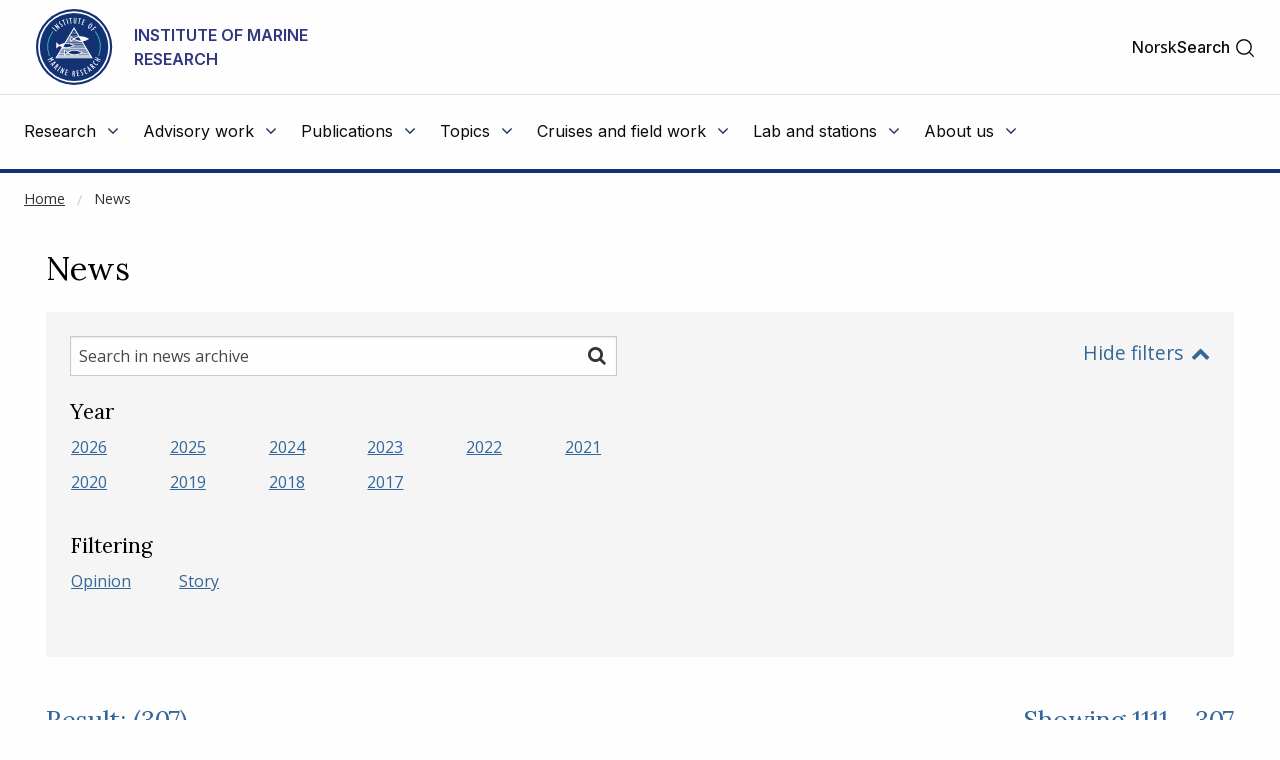

--- FILE ---
content_type: text/html
request_url: https://www.hi.no/en/hi/news/?start=1110&query=
body_size: 8656
content:









<!doctype html>
<html class="en-js" lang="en">
    <head>
        
    	<meta charset="utf-8" />
    	<title>News | Institute of Marine Research</title>
        
        
        
        <!-- AGENT Mozilla/5.0 (Macintosh; Intel Mac OS X 10_15_7) AppleWebKit/537.36 (KHTML, like Gecko) Chrome/131.0.0.0 Safari/537.36; ClaudeBot/1.0; +claudebot@anthropic.com) -->
        
        
        <meta property="og:title" content="News" />
        <meta property="og:description" content="" />
        <meta property="og:type" content="article" />
        <meta property="og:site_name" content="Institute of Marine Research" />
        <meta property="og:url" content="https://www.hi.no/en/hi/news" />
        <meta property="og:locale" content="en_EN" />
        <meta property="og:image" content="https://www.hi.no/en/hi/resources/Fiskestim_oppdrett.jpg?size=frontimg_1_61" />
        
        
        <meta name="twitter:card" content="summary_large_image">
        <meta name="twitter:title" content="News">
        <meta name="twitter:description" content="">
        <meta name="twitter:image" content="https://www.hi.no/en/hi/resources/Fiskestim_oppdrett.jpg?size=frontimg_1_61" />
        
        
    	<link rel="subresource stylesheet" href="//cdnjs.cloudflare.com/ajax/libs/select2/4.0.6-rc.0/css/select2.min.css"/>

    	<script>
            window.dataLayer = window.dataLayer || [];
            function gtag() {
                dataLayer.push(arguments);
            }
            gtag("consent", "default", {
                ad_storage: "denied",
                ad_user_data: "denied", 
                ad_personalization: "denied",
                analytics_storage: "denied",
                functionality_storage: "denied",
                personalization_storage: "denied",
                security_storage: "granted",
                wait_for_update: 2000,
            });
            gtag("set", "ads_data_redaction", true);
            gtag("set", "url_passthrough", true);
            gtag('js', new Date());
            gtag('config', 'G-ST62YQW615');
        </script>
    	
    	<!-- Start cookieyes banner --> <script id="cookieyes" type="text/javascript" src="https://cdn-cookieyes.com/client_data/da5d6c83ad94e8de76d43712/script.js"></script> <!-- End cookieyes banner -->
        
    	<meta name="viewport" content="width=device-width, initial-scale=1.0, user-scalable=yes" />
    	<meta property="fb:pages" content="107340812637299" />
        <link rel="preload" href="/templates/imr/static/css/style.css?v5.15344434114315" as="style">
        <link rel="alternate" hreflang="no" type="application/rss+xml" href="https://www.hi.no/en/hi/rss/nyheter.rss" />
    	<link rel="shortcut icon" href="/resources/layout/favicon.png" type="image/x-icon" />
        <link rel="dns-prefetch" href="//fonts.googleapis.com" />
        <link rel="dns-prefetch" href="//www.google-analytics.com" />
        <link rel="dns-prefetch" href="//ajax.googleapis.com" />
        <link rel="dns-prefetch" href="//maxcdn.bootstrapcdn.com" />
        <link rel="dns-prefetch" href="//cdnjs.cloudflare.com" />
        
            <link rel="stylesheet" href="https://fonts.googleapis.com/css?family=Inter:400,500,600,700">
            <link rel="subresource stylesheet" href="//fonts.googleapis.com/css?family=Lora:400,500,700%7COpen+Sans:400,400i,500,600" /> 

    	<link rel="subresource stylesheet" href="//cdnjs.cloudflare.com/ajax/libs/foundation/6.3.1/css/foundation.min.css" />
    	<!--link rel="subresource stylesheet" href="/templates/imr/static/css/font-awesome.min.css?v2" /-->
    	<link rel="subresource stylesheet" href="//maxcdn.bootstrapcdn.com/font-awesome/4.7.0/css/font-awesome.min.css" />
    	 
    	<link rel="subresource stylesheet" href="/templates/imr/static/css/style.css?v5.15344434114315" />
    	<link rel="subresource stylesheet" href="/templates/imr/static/css/headerandfooter.css?v=1.221" />

    	<script async src="https://www.googletagmanager.com/gtag/js?id=G-ST62YQW615"></script>
        <!-- <script>
            window.dataLayer = window.dataLayer || [];
            function gtag(){dataLayer.push(arguments);}
            gtag('js', new Date());
            gtag('config', 'G-ST62YQW615');
        </script> -->
    	
    	<script src="//ajax.googleapis.com/ajax/libs/jquery/3.2.1/jquery.min.js"></script>
    	<script src="https://cdnjs.cloudflare.com/ajax/libs/select2/4.0.6-rc.0/js/select2.min.js"></script>
    	<script src="//cdn.jsdelivr.net/npm/focus-visible@5.2.0/dist/focus-visible.min.js"></script>
    	<script src="/templates/imr/static/js/van11y-accessible-carrousel.js"></script>
        <!-- <script async src="https://analytics.silktide.com/5212b3bf9c7f5f7c711deb835c170078.js"></script>
        <script>
        (function (s,i,l,k,y) {
          s[i] = s[i] || y;
          s[l] = s[l] || [];
          s[k] = function(e, p) { p = p || {}; p.event = e; s[l].push(p); };
          s[k]('page_load');
        })(window, 'stConfig', 'stEvents', 'silktide', {});
        </script> -->
    </head>

    <body>
    <!--NEWSERVER -->
    <!-- DATODATO 2026-01-19 12:27:01.836925 -->
    <!--Cache key: hi_page_content1/en/hi/en/hi/news?start=1110&query=_template_news-list_logged_in1-->
         <a class="goto_main_content" href="#main_content">
           Go to main content
        </a>
    
                
    
    
    <header class="header-new" id="hi-header">
        <div class="main-menu">
            <div class="inner">
                <div class="top">
                    <div class="logo-wrapper">
                        <a href="https://www.hi.no/en/hi">
                                <img class="logo" src="https://www.hi.no/en/hi/resources/layout/HI-logo-farger-engelsk.svg/original" alt="Logo"/>
                                <!-- default logo: -->
                                <!-- <img class="logo" src="https://www.hi.no/en/hi/resources/hi-logo-blue-52.svg" alt="Logo" /> -->
                                <span class="logo-text">Institute of Marine Research</span>
                                <span class="logo-text-mobile">IMR</span>
                        </a>
                        <img class="svg-button mobile-menu-open" role="button" tabindex="0" onclick="toggleMobileMenu();" 
                            onkeyup="event.key == 'Enter' && toggleMobileMenu(); " src="https://www.hi.no/en/hi/resources/svg-icons/list.svg" 
                            alt="Toggle main menu">
                        <span class="svg-button mobile-menu-close" role="button" tabindex="0"  onclick="toggleMobileMenu();" onkeyup="event.key == 'Enter' && toggleMobileMenu(); " aria-label="Close">
                            <img class="svg-white" alt="" src="https://www.hi.no/en/hi/resources/svg-icons/x.svg" aria-hidden="true">
                        </span>
                    </div>
                    
                    <div class="right-wrapper">
                        <div class="right">

                            <div class="searchbar-wrapper">
                            
                                

                <a  class="switch-lang" href="/hi/nyheter" aria-label="Se norsk versjon" title="Norsk">Norsk</a>

                            
                                <span id="main-menu-collapse" role="button" tabindex="0" onclick="collapseMainMenu();" onkeyup="event.key == 'Enter' && collapseMainMenu();">
                                    &lt;- Back
                                </span>
                            
                                <div class="search-toggler" id="main-menu-search">
                                   
                                
                                    
    
        <form class="search-form" method="get" action="https://www.hi.no/en/hi/sok" onsubmit="return $('#search').val() !== '';">
            <label class="show-for-sr" for="search">Search</label>
            <input required="required" type="text" id="search" name="query" 
                class="search" placeholder="Search" aria-label="Search" />
            <button type="submit" value="Search" class="">
                <span class="show-for-sr">Search</span>
                <img class="svg-button"  aria-hidden="true" alt="" src="https://www.hi.no/en/hi/resources/svg-icons/magnifying-glass.svg">
            </button>
        </form>

                                     <a class="open" href="#" role="button" onclick="toggleSearchbar();" tabindex="0" >
                                        <span>Search</span>
                                        <img class="svg-button icon-search" alt="" aria-hidden="true" src="https://www.hi.no/en/hi/resources/svg-icons/magnifying-glass.svg">
                                        <img class="svg-button icon-close" alt="" aria-hidden="true" src="https://www.hi.no/en/hi/resources/svg-icons/x.svg">
                                    </a>
                                </div>
                            
                            </div>
                           
                        </div>
                    </div>
                </div>

                <hr class="light" />

                <nav class="menu">
                    <ul class="menu-items" id="menu-items">
                        
    
    
        
            <li id="menu-2895">
                <div class="menu-item-content-wrapper">
                    <a href="javascript:void(0);" aria-haspopup="true" aria-expanded="false" class="toplevel-link">
                        <span class="text">Research</span>
                        <i class="fa fa-angle-down"></i>
                    </a>
                </div>
                <ul class="menu-item">
                    <li>
                        <a href="
    https://www.hi.no/en/hi/forskning">
                            <span>Research</span>
                            <i class="fa fa-angle-right"></i>
                        </a>
                    </li>
                    <li>
                        <a href="
    https://www.hi.no/en/hi/forskning/research-data-1">
                            <span>Research data</span>
                            <i class="fa fa-angle-right"></i>
                        </a>
                    </li>
                    <li>
                        <a href="
    https://www.hi.no/en/hi/forskning/research-groups-1">
                            <span>Research groups and NMD</span>
                            <i class="fa fa-angle-right"></i>
                        </a>
                    </li>
                    <li>
                        <a href="
    https://www.hi.no/en/hi/forskning/projects">
                            <span>Projects</span>
                            <i class="fa fa-angle-right"></i>
                        </a>
                    </li>
                    <li>
                        <a href="
    https://sjomatdata.nifes.no/#search/">
                            <span>Seafood data</span>
                            <i class="fa fa-angle-right"></i>
                        </a>
                    </li>
                    <li>
                        <a href="
    https://www.hi.no/en/hi/forskning/research-programmes">
                            <span>Research Programmes</span>
                            <i class="fa fa-angle-right"></i>
                        </a>
                    </li>
                    <li>
                        <a href="
    https://www.hi.no/en/hi/forskning/do-you-want-to-be-a-marine-scientist">
                            <span>Do you want to be a marine scientist?</span>
                            <i class="fa fa-angle-right"></i>
                        </a>
                    </li>
                </ul>
            </li>
        
            <li id="menu-2908">
                <div class="menu-item-content-wrapper">
                    <a href="javascript:void(0);" aria-haspopup="true" aria-expanded="false" class="toplevel-link">
                        <span class="text">Advisory work</span>
                        <i class="fa fa-angle-down"></i>
                    </a>
                </div>
                <ul class="menu-item">
                    <li>
                        <a href="
    https://www.hi.no/en/hi/radgivning">
                            <span>Advisory work</span>
                            <i class="fa fa-angle-right"></i>
                        </a>
                    </li>
                    <li>
                        <a href="
    https://www.hi.no/en/hi/temasider/seafood/monitoring-seafood">
                            <span>Seafood safety</span>
                            <i class="fa fa-angle-right"></i>
                        </a>
                    </li>
                    <li>
                        <a href="
    https://www.hi.no/en/hi/radgivning/aquaculture">
                            <span>Aquaculture</span>
                            <i class="fa fa-angle-right"></i>
                        </a>
                    </li>
                    <li>
                        <a href="
    https://www.hi.no/radgivning/bestandsoversikt/en/">
                            <span>Population table</span>
                            <i class="fa fa-angle-right"></i>
                        </a>
                    </li>
                </ul>
            </li>
        
            <li id="menu-2927">
                <div class="menu-item-content-wrapper">
                    <a href="javascript:void(0);" aria-haspopup="true" aria-expanded="false" class="toplevel-link">
                        <span class="text">Publications</span>
                        <i class="fa fa-angle-down"></i>
                    </a>
                </div>
                <ul class="menu-item">
                    <li>
                        <a href="
    https://www.hi.no/en/hi/publikasjoner">
                            <span>Publications</span>
                            <i class="fa fa-angle-right"></i>
                        </a>
                    </li>
                    <li>
                        <a href="
    https://www.hi.no/en/hi/nettrapporter">
                            <span>Reports</span>
                            <i class="fa fa-angle-right"></i>
                        </a>
                    </li>
                    <li>
                        <a href="
    https://www.hi.no/hi/nettrapporter?query=&serie=imr-pinro">
                            <span>IMR–PINRO</span>
                            <i class="fa fa-angle-right"></i>
                        </a>
                    </li>
                    <li>
                        <a href="
    https://www.hi.no/hi/publikasjoner/toktrapporter">
                            <span>Survey Reports (both Norwegian and English reports)</span>
                            <i class="fa fa-angle-right"></i>
                        </a>
                    </li>
                </ul>
            </li>
        
            <li id="menu-7298">
                <div class="menu-item-content-wrapper">
                    <a href="javascript:void(0);" aria-haspopup="true" aria-expanded="false" class="toplevel-link">
                        <span class="text">Topics</span>
                        <i class="fa fa-angle-down"></i>
                    </a>
                </div>
                <ul class="menu-item">
                    <li>
                        <a href="
    https://www.hi.no/en/hi/temasider">
                            <span>Topics</span>
                            <i class="fa fa-angle-right"></i>
                        </a>
                    </li>
                    <li>
                        <a href="
    https://www.hi.no/en/hi/temasider/species">
                            <span>Species</span>
                            <i class="fa fa-angle-right"></i>
                        </a>
                    </li>
                    <li>
                        <a href="
    https://www.hi.no/en/hi/temasider/seafood">
                            <span>Seafood</span>
                            <i class="fa fa-angle-right"></i>
                        </a>
                    </li>
                    <li>
                        <a href="
    https://www.hi.no/en/hi/temasider/aquaculture">
                            <span>Aquaculture</span>
                            <i class="fa fa-angle-right"></i>
                        </a>
                    </li>
                    <li>
                        <a href="
    https://www.hi.no/en/hi/temasider/ocean-and-coast">
                            <span>Ocean and coast</span>
                            <i class="fa fa-angle-right"></i>
                        </a>
                    </li>
                    <li>
                        <a href="
    https://www.hi.no/en/hi/temasider/initiatives">
                            <span>Initiatives</span>
                            <i class="fa fa-angle-right"></i>
                        </a>
                    </li>
                </ul>
            </li>
        
            <li id="menu-2920">
                <div class="menu-item-content-wrapper">
                    <a href="javascript:void(0);" aria-haspopup="true" aria-expanded="false" class="toplevel-link">
                        <span class="text">Cruises and field work</span>
                        <i class="fa fa-angle-down"></i>
                    </a>
                </div>
                <ul class="menu-item">
                    <li>
                        <a href="
    https://www.hi.no/en/hi/cruises-and-field-work">
                            <span>Cruises and field work</span>
                            <i class="fa fa-angle-right"></i>
                        </a>
                    </li>
                    <li>
                        <a href="
    https://www.hi.no/en/hi/cruises-and-field-work/cruise-planning-system">
                            <span>Cruise planning system</span>
                            <i class="fa fa-angle-right"></i>
                        </a>
                    </li>
                    <li>
                        <a href="
    https://www.hi.no/en/hi/cruises-and-field-work/imrs-research-vessels-department">
                            <span>IMR's Research Vessel Department</span>
                            <i class="fa fa-angle-right"></i>
                        </a>
                    </li>
                    <li>
                        <a href="
    https://www.hi.no/en/hi/about-us/facilities/our-vessels">
                            <span>Our vessels</span>
                            <i class="fa fa-angle-right"></i>
                        </a>
                    </li>
                    <li>
                        <a href="
    https://www.hi.no/en/hi/cruises-and-field-work/the-reference-fleet">
                            <span>The Reference Fleet</span>
                            <i class="fa fa-angle-right"></i>
                        </a>
                    </li>
                    <li>
                        <a href="
    https://www.hi.no/en/hi/temasider/ocean-and-coast/the-ocean,-coast-and-fjords">
                            <span>The ocean, coast and fjords</span>
                            <i class="fa fa-angle-right"></i>
                        </a>
                    </li>
                </ul>
            </li>
        
            <li id="menu-3372">
                <div class="menu-item-content-wrapper">
                    <a href="javascript:void(0);" aria-haspopup="true" aria-expanded="false" class="toplevel-link">
                        <span class="text">Lab and stations</span>
                        <i class="fa fa-angle-down"></i>
                    </a>
                </div>
                <ul class="menu-item">
                    <li>
                        <a href="
    https://www.hi.no/en/hi/laboratories">
                            <span>Lab and stations</span>
                            <i class="fa fa-angle-right"></i>
                        </a>
                    </li>
                    <li>
                        <a href="
    https://www.hi.no/en/hi/laboratories/austevoll-research-station">
                            <span>Austevoll Research Station</span>
                            <i class="fa fa-angle-right"></i>
                        </a>
                    </li>
                    <li>
                        <a href="
    https://www.hi.no/en/hi/laboratories/flodevigen-research-station">
                            <span>Flødevigen Research Station</span>
                            <i class="fa fa-angle-right"></i>
                        </a>
                    </li>
                    <li>
                        <a href="
    https://www.hi.no/en/hi/laboratories/matre-research-station">
                            <span>Matre Research Station</span>
                            <i class="fa fa-angle-right"></i>
                        </a>
                    </li>
                    <li>
                        <a href="
    https://www.hi.no/en/hi/laboratories/tromso-department">
                            <span>Tromsø department</span>
                            <i class="fa fa-angle-right"></i>
                        </a>
                    </li>
                    <li>
                        <a href="
    https://www.hi.no/en/hi/laboratories/chemistry--undesirables-laboratory">
                            <span>Chemistry & Undesirables Laboratory</span>
                            <i class="fa fa-angle-right"></i>
                        </a>
                    </li>
                </ul>
            </li>
        
            <li id="menu-2928">
                <div class="menu-item-content-wrapper">
                    <a href="javascript:void(0);" aria-haspopup="true" aria-expanded="false" class="toplevel-link">
                        <span class="text">About us</span>
                        <i class="fa fa-angle-down"></i>
                    </a>
                </div>
                <ul class="menu-item">
                    <li>
                        <a href="
    https://www.hi.no/en/hi/about-us">
                            <span>About us</span>
                            <i class="fa fa-angle-right"></i>
                        </a>
                    </li>
                    <li>
                        <a href="
    https://www.hi.no/en/hi/about-us/employees">
                            <span>Employees</span>
                            <i class="fa fa-angle-right"></i>
                        </a>
                    </li>
                    <li>
                        <a href="
    https://www.hi.no/en/hi/about-us/for-press-and-media">
                            <span>For press and media</span>
                            <i class="fa fa-angle-right"></i>
                        </a>
                    </li>
                    <li>
                        <a href="
    https://www.hi.no/en/hi/about-us/events">
                            <span>Events</span>
                            <i class="fa fa-angle-right"></i>
                        </a>
                    </li>
                    <li>
                        <a href="
    https://www.hi.no/en/hi/about-us/vacancies">
                            <span>Vacancies</span>
                            <i class="fa fa-angle-right"></i>
                        </a>
                    </li>
                    <li>
                        <a href="
    https://www.hi.no/en/hi/about-us/facilities/our-vessels">
                            <span>Facilities</span>
                            <i class="fa fa-angle-right"></i>
                        </a>
                    </li>
                    <li>
                        <a href="
    https://www.hi.no/en/hi/about-us/organisation">
                            <span>The organization</span>
                            <i class="fa fa-angle-right"></i>
                        </a>
                    </li>
                    <li>
                        <a href="
    https://www.hi.no/en/hi/about-us/the-library">
                            <span>The Library </span>
                            <i class="fa fa-angle-right"></i>
                        </a>
                    </li>
                    <li>
                        <a href="
    https://www.hi.no/en/hi/about-us/procurement">
                            <span>Procurement</span>
                            <i class="fa fa-angle-right"></i>
                        </a>
                    </li>
                    <li>
                        <a href="
    /en/hi/about-us/kontaktinformasjon">
                            <span>Contact</span>
                            <i class="fa fa-angle-right"></i>
                        </a>
                    </li>
                </ul>
            </li>

                    </ul>
                    


<div style="display: none" id="switch-lang-mobile-wrapper">
<svg class="switch-lang-icon" xmlns="http://www.w3.org/2000/svg" width="192" height="192" viewBox="0 0 192 192" fill="none">
<path d="M96 168C135.765 168 168 135.765 168 96C168 56.2355 135.765 24 96 24C56.2355 24 24 56.2355 24 96C24 135.765 56.2355 168 96 168Z" stroke="white" stroke-width="12" stroke-miterlimit="10"/>
<path d="M28.1001 72H163.899" stroke="white" stroke-width="12" stroke-linecap="round" stroke-linejoin="round"/>
<path d="M28.1029 120H163.901" stroke="white" stroke-width="12" stroke-linecap="round" stroke-linejoin="round"/>
<path d="M96 166.067C112.569 166.067 126 134.697 126 96C126 57.303 112.569 25.9328 96 25.9328C79.4315 25.9328 66 57.303 66 96C66 134.697 79.4315 166.067 96 166.067Z" stroke="white" stroke-width="12" stroke-miterlimit="10"/>
</svg>

                <a  class="switch-lang-mobile" href="/hi/nyheter" aria-label="Se norsk versjon" title="Norsk">Vis siden på norsk</a>
    
</div>

                </nav>
            </div>

            <hr class="thick" />

        </div>
    </header>
    
    <script>
        // $('head').append('<link rel="stylesheet" href="https://www.hi.no/templates/imr/static/css/headerandfooter.css?v=1.2" type="text/css" />');
        // since we always show top-part, this stylesheet is moved to site for fetching sooner
        $(document).ready(
            function()
            {
                if(window.location.href == 'https://nifes.hi.no/')
                {
                    window.location.href = 'https://www.hi.no';
                }
            });
            
            const headerContainer = document.getElementById('hi-header');
            const searchbar = document.getElementById('main-menu-search');
            const searchInput = document.getElementById('search');
            const collapseMainMenuButton = document.getElementById('main-menu-collapse');
            const toggleLangButtonMobile = document.getElementById('switch-lang-mobile-wrapper');
            const envInfoContainer = document.getElementById('env-mode-info');
            const switchLang = document.querySelector('.switch-lang');

            function isMobileExpanded() {
                return headerContainer.className.includes('mobile-expanded');
            }
            function isAnySubmenuExpanded() {
                const menuItems = document.getElementById('menu-items').children;
                for (let i = 0; i<menuItems.length; i++) {
                    if (menuItems[i].className.includes('expanded')) {
                        return true;
                    }
                }
                return false;
            }
            function preventWindowOverflowX(element) {
                const elementBounds = element.getBoundingClientRect();
                const overflowX = elementBounds.right - window.innerWidth;
                // if (overflowX > 0) {
                //     element.style.right = 0;
                // }
                
                if (overflowX > 0) {
                    // Shift the element back into the viewport
                    element.style.left = (element.offsetLeft - overflowX) + 'px';
                }
            }
            function resetForDesktop() {
                const mobileExpanded = isMobileExpanded();
                if (window.innerWidth >= 970 && mobileExpanded) {
                    toggleMobileMenu();
                } else if (!mobileExpanded && isAnySubmenuExpanded()) {
                    const browserZoomLevel = Math.round(window.devicePixelRatio * 100);
                    if (browserZoomLevel === 100) {
                        collapseMainMenu();
                    }
                }
            }
            window.addEventListener('resize', resetForDesktop);

            function hideSiblings(element) {
                const siblings = element.parentNode.children;
                for (let i = 0; i<siblings.length; i++) {
                    if (siblings[i].id !== element.id) {
                        siblings[i].className = 'hidden';
                    }
                }
            }
            function isEnvInfoHidden() {
                return envInfoContainer.getAttribute("aria-hidden") === 'true';
            }
            function hideEnvInfo() {
                envInfoContainer.setAttribute("aria-hidden", "true");
                $(envInfoContainer).fadeOut();
            }
            function showEnvInfo() {
                envInfoContainer.setAttribute("aria-hidden", "false");
                $(envInfoContainer).fadeIn();
            }
            function toggleEnvInfo() {
                if (isEnvInfoHidden()) {
                    showEnvInfo();
                } else {
                    hideEnvInfo();
                }
            }

            function toggleExpanded(element) {
                var toplevelLink = element.querySelector(".toplevel-link");
                if (element.className.includes('expanded')) {
                    element.className = element.className.replace("expanded", "");
                    element.querySelector(".toplevel-link").setAttribute("aria-expanded", "false");
                    element.children[1].style.right = null;
                    element.children[1].style.left = null;
                    toplevelLink.setAttribute("aria-hidden", "false");
                    toplevelLink.setAttribute("tabindex", "0");
                } else {
                    element.className += 'expanded';
                    element.querySelector(".toplevel-link").setAttribute("aria-expanded", "true");
                    
                    if (!isMobileExpanded()) {
                        preventWindowOverflowX(element.children[1]);
                    } else {
                        collapseMainMenuButton.ariaHidden = "false";
                        toplevelLink.setAttribute("tabindex", "-1");
                        toplevelLink.setAttribute("aria-hidden", "true");
                        hideSiblings(element);
                    }
                }
            }
            function resetMenuItemOffsets(){
                const menuItems = document.querySelectorAll('#menu-items > li > ul');
                
                console.log('resetMenuItemOffsets', menuItems);

                for (let i = 0; i<menuItems.length; i++) {
                    menuItems[i].style.right = null;
                    menuItems[i].style.left = null;
                }
            }
            function collapseMainMenu(){
                const menuItems = document.getElementById('menu-items').children;
                collapseMainMenuButton.ariaHidden = "true";
                for (let i = 0; i<menuItems.length; i++) {
                    var toplevelLink = menuItems[i].querySelector(".toplevel-link");

                    menuItems[i].className = '';
                    menuItems[i].style.right = null;
                    menuItems[i].style.left = null;
                    
                    searchbar.style = '';
                    collapseMainMenuButton.style.display = 'none';
                    toplevelLink.setAttribute("aria-hidden","false");
                    toplevelLink.setAttribute("tabindex","0");
                    
                }
            }
            function toggleMobileMenu() {
                const mainContent = document.getElementById('main_content');
                const siteFooter = document.getElementById('hi-footer');
                
                if (headerContainer.className.includes('mobile-expanded')) {
                    headerContainer.className = headerContainer.className.replace(" mobile-expanded", "");
                    mainContent.style.display = 'block';
                    siteFooter.style.display = 'block';
                    toggleLangButtonMobile.style.display = "none";
                    collapseMainMenu();
                } else {
                    headerContainer.className += ' mobile-expanded';
                    mainContent.style.display = 'none';
                    siteFooter.style.display = 'none';
                    toggleLangButtonMobile.style.display = "flex";
                }
            }
            function toggleSearchbar() {
                if (searchbar.className.includes(' visible')) {
                    searchbar.className = searchbar.className.replace(' visible', '');
                    switchLang.setAttribute("tabindex","0");
                } else {
                    switchLang.setAttribute("tabindex","-1");
                    searchbar.className += ' visible';
                    searchInput.focus();
                }
            }

            $("#menu-items").find('li .menu-item-content-wrapper a').on("click", (event) => {
                const container = event.target.closest('li');
                toggleExpanded(container);

                if (isMobileExpanded()) {
                    collapseMainMenuButton.style.display = 'block';
                    searchbar.style.display = 'none';
                    return;
                }
                function observeClickOutside(event) {
                    const withinBoundaries = event.composedPath().includes(container);
                    if (withinBoundaries) {
                        if (container.className.includes('expanded')) {
                            return;
                        }
                    } else {
                        container.className = '';
                        resetMenuItemOffsets();
                        document.removeEventListener('click', observeClickOutside);
                    }
                }
                document.addEventListener('click', observeClickOutside);
            });
    </script>
    

      
        
            <div class="expanded row xl-row large-collapse" id="breadcrumbs-wrapper">
                <nav class="columns small-12" aria-label="Breadcrumbs">
                    
    
    <div class="">
    <!--test -->
        <ul class="breadcrumbs">
            <li><a href="/hi/en">Home</a></li>
                <li class="current"><a href="/en/hi/news">News</a></li>
        </ul>
    </div>

                </nav>
            </div>
       
         <main id="main_content">
                
                <p aria-hidden="true" style="position: absolute; top: 0; left: 0; color: transparent; left: 25px; font-size: 10px;">NOT CACHED</p>
                    


    <div class="page listpage newslist134">
    <!-- (None, None) -->
    <!-- select sql_id from documents where match('@path="/customer/www/hi/nyheter" @template ("news-article"|"feature-article")  @langcode "lang_en"')  order by publish_date desc limit 5000; -->
        <div class="row">
            <div class="columns small-12 medium-12 large-10">
                <h1>News</h1>
                <div class="mainteaser"></div>
            </div>
        </div>
        <div class="row">
            <div class="columns small-12">
                <div class="filterbox open">
                    <div class="row ">
                        <div class="columns small-12">
                            <div class="content">
                                <div class="row">
                                    <div class="columns small-12 medium-8 large-6 search">
                                        <form role="search" name="newssearch" action="/en/hi/news" method="get" class="search-form">
                                          <label class="show-for-sr" for="newssearch-term">Search in news archive</label>
                                          <input type="text" value="" placeholder="Search in news archive" name="query" id="newssearch-term" class="searchBox">
                                          <input type="hidden" value="0" name="y">
                                          <input type="hidden" value="" name="cat">
                                          <button type="submit" onclick="document.forms['newssearch'].submit()">
                                               <span class="show-for-sr">Search</span>
                                              <i class="fa fa-search"></i>
                                          </button>
                                        </form>
                                    </div>
                                    <div class="columns small-12 medium-4 large-6 text-center medium-text-right">
                                        <div class="optiontoggler"><a href="javascript:;" role="button" onclick="$('#hidden-sortoptions').slideToggle(); $('.filterbox').toggleClass('open');"><span class="open">Show filters</span><span class="close">Hide filters</span></a></div>
                                    </div>
                                </div>
                                <div id="hidden-sortoptions" class="row hidden-sortoptions">
                                    <div class="columns small-12">
                                        <div class="row ">
                                            <div class="columns small-12 medium-6 large-6">
                                                <h2 class="filter-header larger-header">Year</h2>
                                                <div class="row small-up-4 medium-up-4 large-up-6 yearsorter">
                                                    <div class="column"><a href="/en/hi/news?y=2026&query=&cat=">2026</a></div>
                                                    <div class="column"><a href="/en/hi/news?y=2025&query=&cat=">2025</a></div>
                                                    <div class="column"><a href="/en/hi/news?y=2024&query=&cat=">2024</a></div>
                                                    <div class="column"><a href="/en/hi/news?y=2023&query=&cat=">2023</a></div>
                                                    <div class="column"><a href="/en/hi/news?y=2022&query=&cat=">2022</a></div>
                                                    <div class="column"><a href="/en/hi/news?y=2021&query=&cat=">2021</a></div>
                                                    <div class="column"><a href="/en/hi/news?y=2020&query=&cat=">2020</a></div>
                                                    <div class="column"><a href="/en/hi/news?y=2019&query=&cat=">2019</a></div>
                                                    <div class="column"><a href="/en/hi/news?y=2018&query=&cat=">2018</a></div>
                                                    <div class="column"><a href="/en/hi/news?y=2017&query=&cat=">2017</a></div>
                                                </div>
                                                <h2 class="filter-header larger-header">Filtering</h2>
                                                <div class="row small-up-4 medium-up-4 large-up-6 catsorter">
                                                    <div class="column"><a class="catsorter-item"  href="/en/hi/news?y=0&query=&cat=kronikk">
   opinion</a></div>
                                                    <div class="column"><a class="catsorter-item hi-historie" href="/en/hi/news?y=0&query=&cat=historie">
   story</a></div>
                                                </div>
                                            </div>
                                            
                                            <div class="columns small-12 medium-6 large-6 textcol">
                                            
                                                <div></div>
                                            </div>
                                        </div>
                                    </div>
                                </div>
                            </div>
                        </div>
                    </div>
                </div>
                
            
                <h2 class="padd2">
                    Result:  (307)
                        <span class="sub float-right">Showing 1111 - 
                            307
                        </span>
                </h2>
            
                
            </div>
        </div>
        <div class="row">
            
  
    <ul class="pagination"  aria-label="Pagination">
            <li><a href="?start=1080&query=" aria-label="Neste side">Prev
            <span class="show-for-sr">page</span></a></li>
            
            
                    <li><a href="?start=0&query=" aria-label="Page 1">1</a></li>
                    <li><a href="?start=30&query=" aria-label="Page 2">2</a></li>
                    <li><a href="?start=60&query=" aria-label="Page 3">3</a></li>
                    <li><a href="?start=90&query=" aria-label="Page 4">4</a></li>
                    <li><a href="?start=120&query=" aria-label="Page 5">5</a></li>
                    <li><a href="?start=150&query=" aria-label="Page 6">6</a></li>
                    <li><a href="?start=180&query=" aria-label="Page 7">7</a></li>
                    <li><a href="?start=210&query=" aria-label="Page 8">8</a></li>
                    <li><a href="?start=240&query=" aria-label="Page 9">9</a></li>
                    <li><a href="?start=270&query=" aria-label="Page 10">10</a></li>
                    <li><a href="?start=300&query=" aria-label="Page 11">11</a></li>
        
            <li class="disabled" aria-disabled="true">Next <span class="show-for-sr">side</span></li>
    </ul>
    

        </div>
    </div>

        
        </main>

                
    
    <footer id="hi-footer">
        <div class="expanded row">
            <div class="columns small-12 hide-for-print">
                <div class="logo">
                        <img src="https://www.hi.no/en/hi/resources/layout/HI-logo-hvit-engelsk.svg/original" alt="Logo"/>
                    <span class="title">Institute of Marine Research</span>
                </div>
            </div>
            <div class="columns small-12 medium-12 large-9  hide-for-print">
                
    
    <nav class="bottom-nav">
        <div class="row list">
            <div class="columns small-12 medium-3 large-3">
                <ul aria-label="Research">
                    <li class="title">
                        <a href="
    https://www.hi.no/en/hi/forskning">Research</a>
                    </li>
                    
                            <li>
                                <a href="
    https://www.hi.no/en/hi/forskning/research-data-1">Research data</a>
                            </li>
                            <li>
                                <a href="
    https://www.hi.no/en/hi/forskning/research-groups-1">Research groups and NMD</a>
                            </li>
                            <li>
                                <a href="
    https://www.hi.no/en/hi/forskning/projects">Projects</a>
                            </li>
                            <li>
                                <a href="
    https://sjomatdata.nifes.no/#search/">Seafood data</a>
                            </li>
                </ul>
            </div>
            <div class="columns small-12 medium-3 large-3">
                <ul aria-label="News">
                    <li class="title">
                        <a href="
    https://www.hi.no/en/hi/news">News</a>
                    </li>
                    
                </ul>
            </div>
            <div class="columns small-12 medium-3 large-3">
                <ul aria-label="Advisory work">
                    <li class="title">
                        <a href="
    https://www.hi.no/en/hi/radgivning">Advisory work</a>
                    </li>
                    
                            <li>
                                <a href="
    https://www.hi.no/en/hi/temasider/seafood/monitoring-seafood">Seafood safety</a>
                            </li>
                            <li>
                                <a href="
    https://www.hi.no/en/hi/radgivning/aquaculture">Aquaculture</a>
                            </li>
                            <li>
                                <a href="
    https://www.hi.no/radgivning/bestandsoversikt/en/">Population table</a>
                            </li>
                </ul>
            </div>
            <div class="columns small-12 medium-3 large-3">
                <ul aria-label="Publications">
                    <li class="title">
                        <a href="
    https://www.hi.no/en/hi/publikasjoner">Publications</a>
                    </li>
                    
                            <li>
                                <a href="
    https://www.hi.no/en/hi/nettrapporter">Reports</a>
                            </li>
                            <li>
                                <a href="
    https://www.hi.no/hi/nettrapporter?query=&serie=imr-pinro">IMR–PINRO</a>
                            </li>
                            <li>
                                <a href="
    https://www.hi.no/hi/publikasjoner/toktrapporter">Survey Reports (both Norwegian and English reports)</a>
                            </li>
                </ul>
            </div>
            <div class="columns small-12 medium-3 large-3">
                <ul aria-label="Topics">
                    <li class="title">
                        <a href="
    https://www.hi.no/en/hi/temasider">Topics</a>
                    </li>
                    
                            <li>
                                <a href="
    https://www.hi.no/en/hi/temasider/species">Species</a>
                            </li>
                            <li>
                                <a href="
    https://www.hi.no/en/hi/temasider/seafood">Seafood</a>
                            </li>
                            <li>
                                <a href="
    https://www.hi.no/en/hi/temasider/aquaculture">Aquaculture</a>
                            </li>
                            <li>
                                <a href="
    https://www.hi.no/en/hi/temasider/ocean-and-coast">Ocean and coast</a>
                            </li>
                </ul>
            </div>
            <div class="columns small-12 medium-3 large-3">
                <ul aria-label="Cruises and field work">
                    <li class="title">
                        <a href="
    https://www.hi.no/en/hi/cruises-and-field-work">Cruises and field work</a>
                    </li>
                    
                            <li>
                                <a href="
    https://www.hi.no/en/hi/cruises-and-field-work/cruise-planning-system">Cruise planning system</a>
                            </li>
                            <li>
                                <a href="
    https://www.hi.no/en/hi/cruises-and-field-work/imrs-research-vessels-department">IMR's Research Vessel Department</a>
                            </li>
                            <li>
                                <a href="
    https://www.hi.no/en/hi/about-us/facilities/our-vessels">Our vessels</a>
                            </li>
                            <li>
                                <a href="
    https://www.hi.no/en/hi/cruises-and-field-work/the-reference-fleet">The Reference Fleet</a>
                            </li>
                </ul>
            </div>
            <div class="columns small-12 medium-3 large-3">
                <ul aria-label="Lab and stations">
                    <li class="title">
                        <a href="
    https://www.hi.no/en/hi/laboratories">Lab and stations</a>
                    </li>
                    
                            <li>
                                <a href="
    https://www.hi.no/en/hi/laboratories/austevoll-research-station">Austevoll Research Station</a>
                            </li>
                            <li>
                                <a href="
    https://www.hi.no/en/hi/laboratories/flodevigen-research-station">Flødevigen Research Station</a>
                            </li>
                            <li>
                                <a href="
    https://www.hi.no/en/hi/laboratories/matre-research-station">Matre Research Station</a>
                            </li>
                            <li>
                                <a href="
    https://www.hi.no/en/hi/laboratories/tromso-department">Tromsø department</a>
                            </li>
                </ul>
            </div>
            <div class="columns small-12 medium-3 large-3">
                <ul aria-label="About us">
                    <li class="title">
                        <a href="
    https://www.hi.no/en/hi/about-us">About us</a>
                    </li>
                    
                            <li>
                                <a href="
    https://www.hi.no/en/hi/about-us/employees">Employees</a>
                            </li>
                            <li>
                                <a href="
    https://www.hi.no/en/hi/about-us/for-press-and-media">For press and media</a>
                            </li>
                            <li>
                                <a href="
    https://www.hi.no/en/hi/about-us/events">Events</a>
                            </li>
                            <li>
                                <a href="
    https://www.hi.no/en/hi/about-us/vacancies">Vacancies</a>
                            </li>
                </ul>
            </div>
        </div>
    </nav>

            </div>
            <div class="columns small-12 medium-12 large-3 end">
                <div class="contactinfo"><h4>Institute of Marine Research</h4>

<p>P.O box 1870 Nordnes<br />
NO-5817 Bergen<br />
Tel: +47 55 23 85 00<br />
E-mail: <a href="mailto:post@hi.no">post@hi.no</a></p>

<p><a href="https://www.hi.no/en/hi/about-us/kontaktinformasjon">Visiting addresses</a></p>

<p><a href="http://hi.no/en/hi/about-us/privacy-policy--institute-of-marine-research">Privacy Policy</a></p>
</div>
            </div>
        </div>
        <div class="expanded row colophon ">
            <div class="columns small-12 medium-12">
                <p class="disclaimer">Copyright © 2025 Institute of Marine Research. All rights reserved</p>
            </div>
            
        </div>
    </footer>

        
        
    	
    	<script src="//cdnjs.cloudflare.com/ajax/libs/jquery-easing/1.4.1/jquery.easing.min.js"></script>
    	<script src="/templates/imr/static/js/javascript.js?v1.12444344"></script>
    	<script>
            (function() {
                 const hideSubscriptionPopup = localStorage.getItem('hide-hi-newsletter-popup');
                
                if (!hideSubscriptionPopup) {
                    document.cookie = "show_hi_subscription_popup=1";
                } else {
                    document.cookie = "show_hi_subscription_popup=0";
                }
            })();
        </script>
        <script type="text/javascript">
            window._monsido = window._monsido || {
            token: "0IICGjjsqs2kQb46T5YE2w",
            statistics: {
            enabled: true,
            documentTracking: {
                enabled: true,
                documentCls: "monsido_download",
                documentIgnoreCls: "monsido_ignore_download",
                documentExt: [".pdf"],
                },
            },
            heatmap: {
                enabled: true,
            },
        };
        </script>
        <script type="text/javascript" async src="https://app-script.monsido.com/v2/monsido-script.js"></script>
    </body>
</html>



--- FILE ---
content_type: text/css
request_url: https://www.hi.no/templates/imr/static/css/headerandfooter.css?v=1.221
body_size: 3022
content:
.bg-lightgray{background-color:#f5f5f5}#imr-header,#hi-footer{line-height:1.5}#imr-header a:focus,#hi-footer a:focus{background:transparent}#imr-header .column,#imr-header .columns,#hi-footer .column,#hi-footer .columns{padding-right:1.4375rem;padding-left:1.4375rem;position:unset}#imr-header .row,#hi-footer .row{max-width:90rem;padding-right:1.4375rem;padding-left:1.4375rem;margin-bottom:0}#imr-header .row.xl-row,#hi-footer .row.xl-row{max-width:100rem}.row #imr-header .row[class*='small-up'],.row #hi-footer .row[class*='small-up']{padding:0}#imr-header .row .row,#hi-footer .row .row{margin-right:-1.4375rem;margin-left:-1.4375rem;padding:0;margin:0 auto}#imr-header .row.expanded,#hi-footer .row.expanded{margin-right:auto;margin-left:auto}#imr-header .row.collapse,#hi-footer .row.collapse{padding:0;margin:0 auto}#imr-header .large-collapse > .column,#imr-header .large-collapse > .columns,#hi-footer .large-collapse > .column,#hi-footer .large-collapse > .columns{padding-right:0;padding-left:0}#imr-header h1,#imr-header h2,#imr-header h3,#imr-header h4,#imr-header h5,#imr-header h6,#hi-footer h1,#hi-footer h2,#hi-footer h3,#hi-footer h4,#hi-footer h5,#hi-footer h6{font-family:'Lora',serif,symbol;font-weight:400;color:#000;line-height:1.2}#imr-header H1,#hi-footer H1{font-size:2rem;margin-top:2rem;margin-bottom:1rem}#imr-header h2,#hi-footer h2{font-size:1.6rem;color:#369}#imr-header h3,#hi-footer h3{font-size:1.3rem}#imr-header h4,#hi-footer h4{font-size:1.2rem}#imr-header h5,#hi-footer h5{font-size:1.1rem}#imr-header h6,#hi-footer h6{font-size:1rem}#imr-header h1 a,a #imr-header h1,#imr-header h2 a,a #imr-header h2,#imr-header h3 a,a #imr-header h3,#imr-header h4 a,a #imr-header h4,#imr-header h5 a,a #imr-header h5,#imr-header h6 a,a #imr-header h6,#hi-footer h1 a,a #hi-footer h1,#hi-footer h2 a,a #hi-footer h2,#hi-footer h3 a,a #hi-footer h3,#hi-footer h4 a,a #hi-footer h4,#hi-footer h5 a,a #hi-footer h5,#hi-footer h6 a,a #hi-footer h6{color:inherit;text-decoration:none;font-weight:inherit;display:block}#imr-header h1 a:hover,#imr-header h1 a:focus,a #imr-header h1:hover,a #imr-header h1:focus,#imr-header h2 a:hover,#imr-header h2 a:focus,a #imr-header h2:hover,a #imr-header h2:focus,#imr-header h3 a:hover,#imr-header h3 a:focus,a #imr-header h3:hover,a #imr-header h3:focus,#imr-header h4 a:hover,#imr-header h4 a:focus,a #imr-header h4:hover,a #imr-header h4:focus,#imr-header h5 a:hover,#imr-header h5 a:focus,a #imr-header h5:hover,a #imr-header h5:focus,#imr-header h6 a:hover,#imr-header h6 a:focus,a #imr-header h6:hover,a #imr-header h6:focus,#hi-footer h1 a:hover,#hi-footer h1 a:focus,a #hi-footer h1:hover,a #hi-footer h1:focus,#hi-footer h2 a:hover,#hi-footer h2 a:focus,a #hi-footer h2:hover,a #hi-footer h2:focus,#hi-footer h3 a:hover,#hi-footer h3 a:focus,a #hi-footer h3:hover,a #hi-footer h3:focus,#hi-footer h4 a:hover,#hi-footer h4 a:focus,a #hi-footer h4:hover,a #hi-footer h4:focus,#hi-footer h5 a:hover,#hi-footer h5 a:focus,a #hi-footer h5:hover,a #hi-footer h5:focus,#hi-footer h6 a:hover,#hi-footer h6 a:focus,a #hi-footer h6:hover,a #hi-footer h6:focus{color:inherit;text-decoration:underline;background-color:transparent}#imr-header .show-for-sr,#imr-header .show-on-focus,#hi-footer .show-for-sr,#hi-footer .show-on-focus{position:absolute !important;width:1px;height:1px;overflow:hidden;clip:rect(0, 0, 0, 0)}#imr-header figure,#hi-footer figure{margin:0}#imr-header .search-form,#imr-header .newsletter-form,#hi-footer .search-form,#hi-footer .newsletter-form{position:relative;margin-bottom:1rem;width:100%;float:left}#imr-header .search-form input,#imr-header .newsletter-form input,#hi-footer .search-form input,#hi-footer .newsletter-form input{float:left;margin:0;padding-right:2.5rem;height:2.5rem}#imr-header .search-form button,#imr-header .newsletter-form button,#hi-footer .search-form button,#hi-footer .newsletter-form button{height:2.5rem;width:2.5rem;margin:0;padding:0;font-size:1.2rem;position:absolute;right:0}#imr-header .search-form button,#hi-footer .search-form button{background-color:#a64e48;color:#fefefe;top:0;background-color:transparent;color:#333}#imr-header ul.linklist,#imr-header .linklist ul,#hi-footer ul.linklist,#hi-footer .linklist ul{list-style:none;padding:0;margin:0}#imr-header ul.linklist li,#imr-header .linklist ul li,#hi-footer ul.linklist li,#hi-footer .linklist ul li{border-bottom:1px solid #ccc;padding:.75rem .5rem;line-height:1.2;position:relative}#imr-header ul.linklist li a,#imr-header .linklist ul li a,#hi-footer ul.linklist li a,#hi-footer .linklist ul li a{text-decoration:none;display:block;padding-right:2rem}#imr-header ul.linklist li a:hover,#imr-header .linklist ul li a:hover,#hi-footer ul.linklist li a:hover,#hi-footer .linklist ul li a:hover{text-decoration:underline}#imr-header ul.linklist li a:after,#imr-header .linklist ul li a:after,#hi-footer ul.linklist li a:after,#hi-footer .linklist ul li a:after{content:'';display:inline-block;font:normal normal normal 14px / 1 FontAwesome;font-size:inherit;text-rendering:auto;-webkit-font-smoothing:antialiased;-moz-osx-font-smoothing:grayscale;right:.75rem;top:.85rem;margin-left:.5rem;position:absolute;font-size:1.1rem;font-weight:bold}#imr-header .item,#hi-footer .item{margin-bottom:3rem}#imr-header .item .image,#hi-footer .item .image{margin-bottom:1rem}#imr-header .item .image img,#hi-footer .item .image img{width:100%}#imr-header .item .image.noimage,#hi-footer .item .image.noimage{background-color:#95989a}#imr-header .item .content,#hi-footer .item .content{padding:0 .3rem 0}#imr-header .item .content .teaser,#hi-footer .item .content .teaser{font-size:.95rem;line-height:1.35}#imr-header .item .content .itemtype,#hi-footer .item .content .itemtype{font-size:.75rem;font-weight:600}#imr-header .item .content .itemtype.news,#hi-footer .item .content .itemtype.news{color:#369}#imr-header .item .content .itemtype.event,#hi-footer .item .content .itemtype.event{color:#880078}#imr-header .item .content .itemtype.topic,#hi-footer .item .content .itemtype.topic{color:#7f8800}#imr-header .item.menuitem .content,#hi-footer .item.menuitem .content{padding:0}#imr-header .item.menuitem .content h3,#hi-footer .item.menuitem .content h3{font-size:1.1rem}#imr-header .item.menuitem .content .teaser,#hi-footer .item.menuitem .content .teaser{font-size:.85rem;line-height:1.3}#imr-header .menutoggler,#hi-footer .menutoggler{font-size:2rem;margin-top:.5rem;display:none}#imr-header .menutoggler:focus,#hi-footer .menutoggler:focus{outline:none}#imr-header .menutoggler.focus-visible,#hi-footer .menutoggler.focus-visible{outline:2px solid #369;outline:2px solid -webkit-focus-ring-color}#imr-header nav.main-nav,#hi-footer nav.main-nav{margin-top:.75rem}#imr-header nav.main-nav ul.main,#hi-footer nav.main-nav ul.main{margin:0;padding:0;margin-top:.5rem;list-style:none;float:left}#imr-header nav.main-nav ul.main > li,#hi-footer nav.main-nav ul.main > li{display:inline-block;margin:0;padding:0;font-size:1rem}#imr-header nav.main-nav ul.main > li a.header,#hi-footer nav.main-nav ul.main > li a.header{display:block;padding:0 0 2rem 0;text-decoration:none;color:#000}#imr-header nav.main-nav ul.main > li:last-child a.header,#hi-footer nav.main-nav ul.main > li:last-child a.header{padding-right:0}#imr-header nav.main-nav ul.main > li .hasdrop-header,#hi-footer nav.main-nav ul.main > li .hasdrop-header{display:flex;align-items:baseline}#imr-header nav.main-nav ul.main > li.hasdrop .submenu-toggles,#hi-footer nav.main-nav ul.main > li.hasdrop .submenu-toggles{position:relative}#imr-header nav.main-nav ul.main > li.hasdrop .submenu-toggles .submenu_toggler,#hi-footer nav.main-nav ul.main > li.hasdrop .submenu-toggles .submenu_toggler{display:inline-block;font:normal normal normal 14px / 1 FontAwesome;font-size:inherit;text-rendering:auto;-webkit-font-smoothing:antialiased;-moz-osx-font-smoothing:grayscale;vertical-align:middle;padding-left:0;padding-right:.65rem;transition:content 200ms ease-in-out;padding-bottom:.1rem}#imr-header nav.main-nav ul.main > li.hasdrop .submenu-toggles .submenu_toggler:focus,#hi-footer nav.main-nav ul.main > li.hasdrop .submenu-toggles .submenu_toggler:focus{outline:none}#imr-header nav.main-nav ul.main > li.hasdrop .submenu-toggles .submenu_toggler.sr-or-keyboard-only,#hi-footer nav.main-nav ul.main > li.hasdrop .submenu-toggles .submenu_toggler.sr-or-keyboard-only{position:absolute;left:-9999px;top:-9999px}#imr-header nav.main-nav ul.main > li.hasdrop .submenu-toggles .submenu_toggler.sr-or-keyboard-only:focus,#hi-footer nav.main-nav ul.main > li.hasdrop .submenu-toggles .submenu_toggler.sr-or-keyboard-only:focus{left:0;top:.4em;outline:2px solid #369;outline:2px solid -webkit-focus-ring-color;color:transparent;padding-top:.2rem}#imr-header nav.main-nav ul.main > li.hasdrop .toggle-icon,#hi-footer nav.main-nav ul.main > li.hasdrop .toggle-icon{visibility:hidden;position:relative;right:.35rem;top:.05rem}#imr-header nav.main-nav ul.main > li.hasdrop .toggle-icon:hover,#hi-footer nav.main-nav ul.main > li.hasdrop .toggle-icon:hover{cursor:pointer}#imr-header nav.main-nav ul.main > li.hasdrop .toggle-icon::after,#hi-footer nav.main-nav ul.main > li.hasdrop .toggle-icon::after{visibility:visible;content:'';display:inline-block;font:normal normal normal 14px / 1 FontAwesome;font-size:inherit;text-rendering:auto;-webkit-font-smoothing:antialiased;-moz-osx-font-smoothing:grayscale;vertical-align:middle;padding-left:0;transition:content 200ms ease-in-out}#imr-header nav.main-nav ul.main > li.hasdrop:hover .toggle-icon::after,#hi-footer nav.main-nav ul.main > li.hasdrop:hover .toggle-icon::after{content:''}#imr-header nav.main-nav ul.main > li.hasdrop.expanded .toggle-icon::after,#hi-footer nav.main-nav ul.main > li.hasdrop.expanded .toggle-icon::after{content:''}#imr-header nav.main-nav ul.main > li.hasdrop:last-child .submenu-toggles .submenu_toggler,#hi-footer nav.main-nav ul.main > li.hasdrop:last-child .submenu-toggles .submenu_toggler{padding-right:0}#imr-header nav.main-nav ul.main > li .submenu,#hi-footer nav.main-nav ul.main > li .submenu{border-top:1px solid #369;position:absolute;width:100%;left:0;background-color:#f5f5f5;display:none;z-index:999;padding:2rem 0;box-shadow:0 20px 40px -20px rgba(0,0,0,0.67);transition:all 2s ease-in-out}#imr-header nav.main-nav ul.main > li:hover .submenu,#hi-footer nav.main-nav ul.main > li:hover .submenu{display:block}#imr-header nav.main-nav ul.main > li.expanded .submenu,#hi-footer nav.main-nav ul.main > li.expanded .submenu{display:block}#imr-header nav.top-nav ul,#hi-footer nav.top-nav ul{margin:0;padding:0;list-style:none;float:right}#imr-header nav.top-nav ul li,#hi-footer nav.top-nav ul li{display:inline-block;margin:0;padding:0;font-size:.8rem}#imr-header nav.top-nav ul li a,#hi-footer nav.top-nav ul li a{display:block;padding:.75rem 0;text-decoration:none;color:#000}#imr-header nav.top-nav ul li.search-toggler a,#hi-footer nav.top-nav ul li.search-toggler a{padding:.5rem 0 .5rem .5rem;color:#000}#imr-header nav.top-nav ul li.search-toggler a::after,#hi-footer nav.top-nav ul li.search-toggler a::after{content:'';display:inline-block;font:normal normal normal 14px / 1 FontAwesome;font-size:inherit;text-rendering:auto;-webkit-font-smoothing:antialiased;-moz-osx-font-smoothing:grayscale;font-size:1.4rem}#imr-header nav.bottom-nav,#hi-footer nav.bottom-nav{width:100%;float:left;margin-bottom:4rem}#imr-header nav.bottom-nav ul,#hi-footer nav.bottom-nav ul{margin:0;padding:0;margin-bottom:1rem;list-style:none}#imr-header nav.bottom-nav ul li,#hi-footer nav.bottom-nav ul li{line-height:1.2;padding-bottom:.5rem;font-size:.95rem}#imr-header nav.bottom-nav ul li a,#hi-footer nav.bottom-nav ul li a{text-decoration:none}#imr-header nav.bottom-nav ul li a:hover,#imr-header nav.bottom-nav ul li a:focus,#hi-footer nav.bottom-nav ul li a:hover,#hi-footer nav.bottom-nav ul li a:focus{text-decoration:underline}#imr-header nav.bottom-nav ul li.title a,#hi-footer nav.bottom-nav ul li.title a{font-weight:600;font-size:1.1rem}#imr-header nav.bottom-nav [class*='large-up'] .column,#imr-header nav.bottom-nav [class*='large-up'] .columns,#imr-header nav.bottom-nav [class*='medium-up'] .column,#imr-header nav.bottom-nav [class*='medium-up'] .columns,#imr-header nav.bottom-nav [class*='small-up'] .column,#imr-header nav.bottom-nav [class*='small-up'] .columns,#hi-footer nav.bottom-nav [class*='large-up'] .column,#hi-footer nav.bottom-nav [class*='large-up'] .columns,#hi-footer nav.bottom-nav [class*='medium-up'] .column,#hi-footer nav.bottom-nav [class*='medium-up'] .columns,#hi-footer nav.bottom-nav [class*='small-up'] .column,#hi-footer nav.bottom-nav [class*='small-up'] .columns{clear:none}#imr-header nav.mobile-nav,#hi-footer nav.mobile-nav{position:absolute;z-index:999;width:100%;left:0;width:100%;background-color:#f5f5f5;border-top:1px solid #369;padding:0;box-shadow:0 20px 40px -20px rgba(0,0,0,0.67);border-bottom:1px solid #95989a}#imr-header nav.mobile-nav ul,#hi-footer nav.mobile-nav ul{margin:0;padding:0;padding:2rem 0 0;margin-bottom:2rem;list-style:none}#imr-header nav.mobile-nav ul li,#hi-footer nav.mobile-nav ul li{line-height:1.2;padding-bottom:.5rem;font-size:.95rem}#imr-header nav.mobile-nav ul li a,#hi-footer nav.mobile-nav ul li a{color:#000;text-decoration:none}#imr-header nav.mobile-nav ul li a:hover,#imr-header nav.mobile-nav ul li a:focus,#hi-footer nav.mobile-nav ul li a:hover,#hi-footer nav.mobile-nav ul li a:focus{text-decoration:underline}#imr-header nav.mobile-nav ul li.title,#hi-footer nav.mobile-nav ul li.title{padding-bottom:0}#imr-header nav.mobile-nav ul li.title a,#hi-footer nav.mobile-nav ul li.title a{font-weight:600;font-size:1.1rem}#imr-header nav.mobile-nav [class*='large-up'] .column,#imr-header nav.mobile-nav [class*='large-up'] .columns,#imr-header nav.mobile-nav [class*='medium-up'] .column,#imr-header nav.mobile-nav [class*='medium-up'] .columns,#imr-header nav.mobile-nav [class*='small-up'] .column,#imr-header nav.mobile-nav [class*='small-up'] .columns,#hi-footer nav.mobile-nav [class*='large-up'] .column,#hi-footer nav.mobile-nav [class*='large-up'] .columns,#hi-footer nav.mobile-nav [class*='medium-up'] .column,#hi-footer nav.mobile-nav [class*='medium-up'] .columns,#hi-footer nav.mobile-nav [class*='small-up'] .column,#hi-footer nav.mobile-nav [class*='small-up'] .columns{clear:none}#imr-header nav.mobile-nav .search-block,#hi-footer nav.mobile-nav .search-block{width:100%;float:left;background-color:#dcdcdc;padding:1.5rem 0 .5rem}#imr-header nav .breadcrumbs,#hi-footer nav .breadcrumbs{margin-top:.5rem;margin-bottom:0}#imr-header nav .breadcrumbs > *,#hi-footer nav .breadcrumbs > *{color:inherit;font-size:.9rem;text-transform:none;margin-bottom:.5rem}#imr-header nav .breadcrumbs > * a,#hi-footer nav .breadcrumbs > * a{color:#333}#imr-header nav .breadcrumbs > .current a,#hi-footer nav .breadcrumbs > .current a{text-decoration:none}.breadcrumbs-container{border:0;background:none}.breadcrumbs-container .breadcrumbs{display:none}#imr-header{position:relative;width:100%;float:left;border-bottom:1px solid #369;padding:.75rem 0 0;background:#fff;font-family:'Open Sans',sans-serif,symbol}#imr-header .row{max-width:100rem}#imr-header .top-search{display:none}#imr-header .logo{margin-bottom:.75rem}#imr-header .logo a{text-decoration:none}#imr-header .logo a img{width:70px}#imr-header .logo a .title{text-transform:uppercase;color:#31377f;font-weight:600;margin-left:.3rem;display:inline-block}#imr-header .submenu .list .columns:nth-child(2n+1){clear:left}#imr-header .mobile-nav .list .columns:nth-child(3n+4){clear:left}.page-template-template_frontpage-php #imr-header{margin-bottom:1.875rem}#hi-footer{width:100%;float:left;min-height:10rem;background-color:#369;color:#fefefe}#hi-footer h2,#hi-footer h3,#hi-footer h4,#hi-footer h5{color:#fefefe;font-family:'Open Sans',sans-serif,symbol;font-weight:700}#hi-footer a,#hi-footer a:visited{color:#fefefe}#hi-footer .row{max-width:102rem}#hi-footer .logo{padding:2rem 0 3rem}#hi-footer .logo img{width:70px}#hi-footer .logo .title{text-transform:uppercase;font-weight:600}#hi-footer .contactinfo a{text-decoration:underline}#hi-footer .bottom-nav .list{margin-right:-1.4375rem;margin-left:-1.4375rem}#hi-footer .bottom-nav .list .columns:nth-child(4n+5){clear:left}#hi-footer .colophon{padding-top:3rem;width:100%;color:#fefefe;font-size:.85rem}@media only screen and (max-width: 93em){#imr-header nav.main-nav ul.main > li{font-size:1rem}#imr-header nav.main-nav ul.main > li > a{padding-right:.75rem;padding-bottom:1.75rem}#imr-header nav.main-nav ul.main > li.hasdrop .submenu-toggles .submenu_toggler{padding-right:.4em}#imr-header nav.main-nav ul.main > li.hasdrop a::after{padding-left:.3rem}}@media only screen and (max-width: 90em){#imr-header .menutoggler{display:block}#imr-header nav.top-nav{display:none}#imr-header nav.main-nav{display:none}}@media only screen and (max-width: 76em){#imr-header .menutoggler{display:block}#imr-header nav.main-nav{display:none}#imr-header nav.top-nav{display:none}#imr-header .medium-9{width:75%}#imr-header .logo a img{width:60px;height:60px}#imr-header .logo a .title{margin-left:.3rem}#hi-footer .logo img{width:60px;height:60px}#hi-footer .logo .title{font-size:.9rem;margin-left:.3rem}}@media only screen and (max-width: 63.9375em){#imr-header .logo a .title{display:none}}
